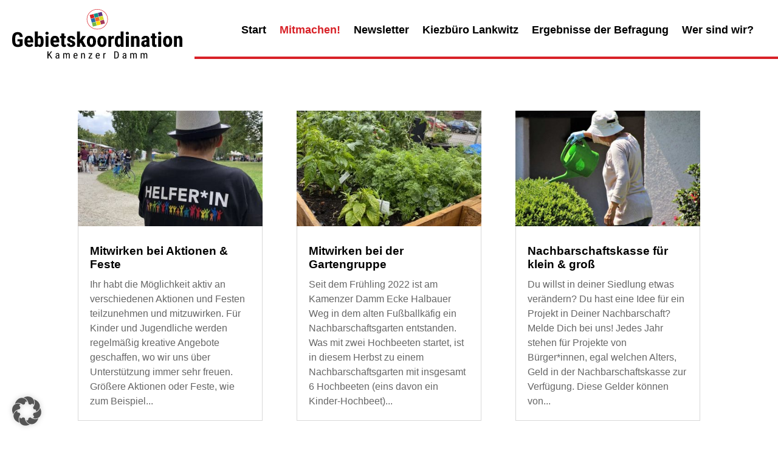

--- FILE ---
content_type: text/css
request_url: https://kamenzer-damm.de/wp-content/themes/webcrow-child-divi/style.css
body_size: 130
content:
/*
Theme Name:     webcrow-child-divi
Description:    
Author:         Mario Hillen WEBCROW e.K.
Template:       Divi

(optional values you can add: Theme URI, Author URI, Version, License, License URI, Tags, Text Domain)
*/


--- FILE ---
content_type: image/svg+xml
request_url: https://kamenzer-damm.de/wp-content/uploads/2020/12/logo-gebietskoordination-kamenzer-damm.svg
body_size: 34250
content:
<?xml version="1.0" encoding="UTF-8" standalone="no"?>
<!DOCTYPE svg PUBLIC "-//W3C//DTD SVG 1.1//EN" "http://www.w3.org/Graphics/SVG/1.1/DTD/svg11.dtd">
<svg width="100%" height="100%" viewBox="0 0 432 127" version="1.1" xmlns="http://www.w3.org/2000/svg" xmlns:xlink="http://www.w3.org/1999/xlink" xml:space="preserve" xmlns:serif="http://www.serif.com/" style="fill-rule:evenodd;clip-rule:evenodd;stroke-linejoin:round;stroke-miterlimit:2;">
    <g transform="matrix(1.89097,0,0,0.310591,-759.003,22.5254)">
        <g transform="matrix(28.5139,0,0,167.763,400.112,237.543)">
            <path d="M0.541,-0.081C0.533,-0.072 0.523,-0.063 0.51,-0.053C0.498,-0.042 0.482,-0.032 0.463,-0.023C0.444,-0.014 0.421,-0.006 0.396,0C0.37,0.007 0.34,0.01 0.307,0.01C0.267,0.01 0.231,0.004 0.199,-0.009C0.167,-0.021 0.14,-0.04 0.117,-0.065C0.094,-0.09 0.077,-0.122 0.065,-0.16C0.052,-0.198 0.046,-0.243 0.046,-0.295L0.046,-0.415C0.046,-0.467 0.052,-0.512 0.064,-0.55C0.076,-0.588 0.092,-0.62 0.114,-0.646C0.136,-0.671 0.162,-0.69 0.193,-0.702C0.224,-0.715 0.259,-0.721 0.298,-0.721C0.338,-0.721 0.373,-0.716 0.402,-0.706C0.432,-0.695 0.456,-0.68 0.476,-0.66C0.495,-0.64 0.51,-0.616 0.521,-0.586C0.531,-0.557 0.538,-0.523 0.541,-0.484L0.401,-0.484C0.399,-0.507 0.396,-0.526 0.391,-0.541C0.387,-0.556 0.381,-0.567 0.373,-0.576C0.365,-0.585 0.355,-0.592 0.344,-0.596C0.332,-0.6 0.318,-0.602 0.302,-0.602C0.283,-0.602 0.267,-0.598 0.253,-0.592C0.239,-0.585 0.227,-0.574 0.218,-0.559C0.209,-0.545 0.202,-0.525 0.197,-0.502C0.193,-0.478 0.19,-0.45 0.19,-0.416L0.19,-0.295C0.19,-0.261 0.193,-0.232 0.198,-0.209C0.203,-0.186 0.211,-0.166 0.221,-0.152C0.231,-0.137 0.244,-0.126 0.26,-0.119C0.275,-0.113 0.294,-0.109 0.315,-0.109C0.328,-0.109 0.338,-0.11 0.347,-0.112C0.356,-0.114 0.364,-0.117 0.37,-0.119C0.377,-0.122 0.382,-0.125 0.386,-0.128C0.39,-0.131 0.394,-0.133 0.396,-0.135L0.396,-0.266L0.296,-0.266L0.296,-0.374L0.541,-0.374L0.541,-0.081Z" style="fill-rule:nonzero;"/>
        </g>
        <g transform="matrix(28.5139,0,0,167.763,416.791,237.543)">
            <path d="M0.264,0.01C0.228,0.01 0.195,0.004 0.167,-0.007C0.139,-0.018 0.116,-0.034 0.097,-0.055C0.077,-0.076 0.063,-0.101 0.053,-0.131C0.043,-0.161 0.038,-0.195 0.038,-0.234L0.038,-0.277C0.038,-0.32 0.043,-0.358 0.052,-0.39C0.062,-0.423 0.076,-0.45 0.094,-0.472C0.112,-0.494 0.134,-0.51 0.16,-0.521C0.187,-0.533 0.216,-0.538 0.25,-0.538C0.317,-0.538 0.367,-0.516 0.4,-0.473C0.434,-0.43 0.451,-0.366 0.451,-0.281L0.451,-0.218L0.176,-0.218C0.177,-0.197 0.18,-0.179 0.184,-0.165C0.189,-0.15 0.195,-0.139 0.204,-0.13C0.212,-0.121 0.222,-0.115 0.233,-0.111C0.245,-0.107 0.258,-0.105 0.272,-0.105C0.297,-0.105 0.319,-0.109 0.338,-0.117C0.357,-0.126 0.374,-0.137 0.388,-0.152L0.442,-0.069C0.436,-0.059 0.427,-0.05 0.416,-0.041C0.404,-0.031 0.391,-0.023 0.376,-0.016C0.361,-0.008 0.345,-0.002 0.326,0.003C0.307,0.007 0.286,0.01 0.264,0.01ZM0.249,-0.423C0.224,-0.423 0.207,-0.415 0.196,-0.397C0.185,-0.38 0.179,-0.353 0.177,-0.314L0.315,-0.314L0.315,-0.327C0.314,-0.359 0.309,-0.383 0.299,-0.399C0.29,-0.415 0.273,-0.423 0.249,-0.423Z" style="fill-rule:nonzero;"/>
        </g>
        <g transform="matrix(28.5139,0,0,167.763,430.436,237.543)">
            <path d="M0.462,-0.247C0.462,-0.161 0.449,-0.097 0.421,-0.054C0.394,-0.012 0.351,0.01 0.292,0.01C0.268,0.01 0.247,0.004 0.229,-0.007C0.211,-0.017 0.195,-0.033 0.182,-0.052L0.178,-0L0.05,-0L0.05,-0.75L0.188,-0.75L0.188,-0.485C0.201,-0.502 0.215,-0.515 0.232,-0.524C0.249,-0.533 0.269,-0.538 0.292,-0.538C0.351,-0.538 0.394,-0.516 0.421,-0.473C0.449,-0.429 0.462,-0.366 0.462,-0.282L0.462,-0.247ZM0.324,-0.282C0.324,-0.306 0.323,-0.326 0.322,-0.344C0.32,-0.361 0.316,-0.376 0.311,-0.388C0.306,-0.399 0.299,-0.408 0.289,-0.414C0.28,-0.42 0.267,-0.422 0.252,-0.422C0.236,-0.422 0.223,-0.419 0.213,-0.412C0.203,-0.405 0.195,-0.395 0.188,-0.383L0.188,-0.142C0.194,-0.13 0.202,-0.121 0.213,-0.115C0.223,-0.108 0.237,-0.105 0.253,-0.105C0.268,-0.105 0.28,-0.108 0.29,-0.113C0.299,-0.118 0.306,-0.126 0.311,-0.138C0.316,-0.149 0.32,-0.164 0.322,-0.182C0.323,-0.2 0.324,-0.221 0.324,-0.247L0.324,-0.282Z" style="fill-rule:nonzero;"/>
        </g>
        <g transform="matrix(28.5139,0,0,167.763,444.553,237.543)">
            <path d="M0.195,-0L0.057,-0L0.057,-0.528L0.195,-0.528L0.195,-0ZM0.05,-0.665C0.05,-0.676 0.052,-0.686 0.056,-0.695C0.059,-0.704 0.064,-0.711 0.071,-0.718C0.077,-0.724 0.085,-0.729 0.094,-0.733C0.104,-0.736 0.114,-0.738 0.125,-0.738C0.137,-0.738 0.147,-0.736 0.156,-0.733C0.166,-0.729 0.174,-0.724 0.18,-0.718C0.187,-0.711 0.192,-0.704 0.195,-0.695C0.199,-0.686 0.201,-0.676 0.201,-0.665C0.201,-0.654 0.199,-0.644 0.195,-0.635C0.192,-0.627 0.187,-0.619 0.18,-0.612C0.174,-0.605 0.166,-0.6 0.156,-0.597C0.147,-0.593 0.137,-0.591 0.125,-0.591C0.114,-0.591 0.104,-0.593 0.094,-0.597C0.085,-0.6 0.077,-0.605 0.071,-0.612C0.064,-0.619 0.059,-0.627 0.056,-0.635C0.052,-0.644 0.05,-0.654 0.05,-0.665Z" style="fill-rule:nonzero;"/>
        </g>
        <g transform="matrix(28.5139,0,0,167.763,451.738,237.543)">
            <path d="M0.264,0.01C0.228,0.01 0.195,0.004 0.167,-0.007C0.139,-0.018 0.116,-0.034 0.097,-0.055C0.077,-0.076 0.063,-0.101 0.053,-0.131C0.043,-0.161 0.038,-0.195 0.038,-0.234L0.038,-0.277C0.038,-0.32 0.043,-0.358 0.052,-0.39C0.062,-0.423 0.076,-0.45 0.094,-0.472C0.112,-0.494 0.134,-0.51 0.16,-0.521C0.187,-0.533 0.216,-0.538 0.25,-0.538C0.317,-0.538 0.367,-0.516 0.4,-0.473C0.434,-0.43 0.451,-0.366 0.451,-0.281L0.451,-0.218L0.176,-0.218C0.177,-0.197 0.18,-0.179 0.184,-0.165C0.189,-0.15 0.195,-0.139 0.204,-0.13C0.212,-0.121 0.222,-0.115 0.233,-0.111C0.245,-0.107 0.258,-0.105 0.272,-0.105C0.297,-0.105 0.319,-0.109 0.338,-0.117C0.357,-0.126 0.374,-0.137 0.388,-0.152L0.442,-0.069C0.436,-0.059 0.427,-0.05 0.416,-0.041C0.404,-0.031 0.391,-0.023 0.376,-0.016C0.361,-0.008 0.345,-0.002 0.326,0.003C0.307,0.007 0.286,0.01 0.264,0.01ZM0.249,-0.423C0.224,-0.423 0.207,-0.415 0.196,-0.397C0.185,-0.38 0.179,-0.353 0.177,-0.314L0.315,-0.314L0.315,-0.327C0.314,-0.359 0.309,-0.383 0.299,-0.399C0.29,-0.415 0.273,-0.423 0.249,-0.423Z" style="fill-rule:nonzero;"/>
        </g>
        <g transform="matrix(28.5139,0,0,167.763,465.382,237.543)">
            <path d="M0.211,-0.658L0.211,-0.528L0.282,-0.528L0.282,-0.424L0.211,-0.424L0.211,-0.162C0.211,-0.151 0.212,-0.142 0.213,-0.135C0.215,-0.128 0.217,-0.122 0.22,-0.118C0.224,-0.114 0.228,-0.111 0.233,-0.11C0.239,-0.108 0.245,-0.107 0.252,-0.107C0.259,-0.107 0.266,-0.108 0.271,-0.108C0.277,-0.109 0.282,-0.11 0.285,-0.111L0.284,-0.003C0.274,0 0.263,0.004 0.25,0.006C0.238,0.009 0.224,0.01 0.208,0.01C0.188,0.01 0.169,0.007 0.152,0.001C0.136,-0.004 0.122,-0.014 0.11,-0.026C0.098,-0.039 0.089,-0.055 0.082,-0.075C0.076,-0.095 0.073,-0.118 0.073,-0.146L0.073,-0.424L0.012,-0.424L0.012,-0.528L0.073,-0.528L0.073,-0.658L0.211,-0.658Z" style="fill-rule:nonzero;"/>
        </g>
        <g transform="matrix(28.5139,0,0,167.763,474.139,237.543)">
            <path d="M0.284,-0.142C0.284,-0.148 0.282,-0.155 0.279,-0.16C0.276,-0.166 0.27,-0.172 0.263,-0.177C0.256,-0.183 0.246,-0.189 0.234,-0.195C0.223,-0.201 0.209,-0.207 0.192,-0.214C0.168,-0.224 0.147,-0.234 0.128,-0.244C0.11,-0.255 0.094,-0.266 0.082,-0.279C0.069,-0.292 0.059,-0.306 0.053,-0.323C0.046,-0.339 0.043,-0.357 0.043,-0.378C0.043,-0.401 0.047,-0.421 0.055,-0.441C0.064,-0.46 0.076,-0.477 0.091,-0.491C0.107,-0.506 0.126,-0.517 0.149,-0.526C0.171,-0.534 0.197,-0.538 0.226,-0.538C0.255,-0.538 0.282,-0.534 0.305,-0.526C0.329,-0.518 0.349,-0.507 0.366,-0.492C0.382,-0.478 0.395,-0.461 0.404,-0.44C0.413,-0.42 0.417,-0.397 0.417,-0.373L0.279,-0.373C0.279,-0.393 0.275,-0.409 0.267,-0.42C0.258,-0.431 0.245,-0.437 0.225,-0.437C0.21,-0.437 0.198,-0.432 0.189,-0.423C0.18,-0.414 0.175,-0.402 0.175,-0.385C0.175,-0.378 0.176,-0.372 0.179,-0.367C0.183,-0.362 0.188,-0.356 0.195,-0.351C0.202,-0.346 0.211,-0.34 0.222,-0.335C0.234,-0.329 0.248,-0.323 0.264,-0.316C0.291,-0.306 0.313,-0.296 0.333,-0.285C0.352,-0.274 0.368,-0.262 0.381,-0.249C0.394,-0.236 0.403,-0.221 0.409,-0.205C0.415,-0.188 0.418,-0.169 0.418,-0.147C0.418,-0.124 0.414,-0.102 0.405,-0.083C0.396,-0.064 0.383,-0.047 0.366,-0.034C0.349,-0.02 0.329,-0.009 0.305,-0.002C0.281,0.006 0.255,0.01 0.226,0.01C0.193,0.01 0.165,0.005 0.14,-0.005C0.116,-0.015 0.095,-0.028 0.079,-0.045C0.062,-0.061 0.049,-0.08 0.041,-0.1C0.033,-0.121 0.028,-0.142 0.028,-0.164L0.16,-0.164C0.16,-0.149 0.162,-0.137 0.166,-0.128C0.169,-0.119 0.174,-0.111 0.18,-0.106C0.186,-0.1 0.193,-0.097 0.201,-0.094C0.21,-0.092 0.219,-0.091 0.229,-0.091C0.266,-0.091 0.284,-0.108 0.284,-0.142Z" style="fill-rule:nonzero;"/>
        </g>
        <g transform="matrix(28.5139,0,0,167.763,487.088,237.543)">
            <path d="M0.226,-0.204L0.188,-0.162L0.188,-0L0.05,-0L0.05,-0.75L0.188,-0.75L0.188,-0.345L0.206,-0.37L0.301,-0.528L0.466,-0.528L0.313,-0.311L0.48,-0L0.322,-0L0.226,-0.204Z" style="fill-rule:nonzero;"/>
        </g>
        <g transform="matrix(28.5139,0,0,167.763,500.732,237.543)">
            <path d="M0.034,-0.281C0.034,-0.323 0.039,-0.359 0.049,-0.391C0.059,-0.423 0.074,-0.45 0.092,-0.472C0.111,-0.493 0.133,-0.51 0.159,-0.521C0.186,-0.532 0.215,-0.538 0.248,-0.538C0.28,-0.538 0.31,-0.532 0.336,-0.521C0.363,-0.51 0.385,-0.493 0.404,-0.472C0.422,-0.45 0.437,-0.423 0.447,-0.391C0.457,-0.359 0.462,-0.323 0.462,-0.281L0.462,-0.247C0.462,-0.205 0.457,-0.168 0.447,-0.136C0.437,-0.105 0.423,-0.078 0.404,-0.056C0.386,-0.034 0.363,-0.018 0.337,-0.007C0.311,0.004 0.281,0.01 0.249,0.01C0.216,0.01 0.186,0.004 0.16,-0.007C0.133,-0.018 0.111,-0.034 0.092,-0.056C0.074,-0.078 0.059,-0.105 0.049,-0.136C0.039,-0.168 0.034,-0.205 0.034,-0.247L0.034,-0.281ZM0.173,-0.247C0.173,-0.197 0.18,-0.162 0.193,-0.139C0.206,-0.116 0.225,-0.105 0.249,-0.105C0.274,-0.105 0.292,-0.116 0.305,-0.139C0.318,-0.162 0.324,-0.197 0.324,-0.247L0.324,-0.281C0.324,-0.329 0.318,-0.365 0.304,-0.388C0.291,-0.412 0.272,-0.423 0.248,-0.423C0.224,-0.423 0.206,-0.412 0.193,-0.388C0.179,-0.365 0.173,-0.329 0.173,-0.281L0.173,-0.247Z" style="fill-rule:nonzero;"/>
        </g>
        <g transform="matrix(28.5139,0,0,167.763,514.919,237.543)">
            <path d="M0.034,-0.281C0.034,-0.323 0.039,-0.359 0.049,-0.391C0.059,-0.423 0.074,-0.45 0.092,-0.472C0.111,-0.493 0.133,-0.51 0.159,-0.521C0.186,-0.532 0.215,-0.538 0.248,-0.538C0.28,-0.538 0.31,-0.532 0.336,-0.521C0.363,-0.51 0.385,-0.493 0.404,-0.472C0.422,-0.45 0.437,-0.423 0.447,-0.391C0.457,-0.359 0.462,-0.323 0.462,-0.281L0.462,-0.247C0.462,-0.205 0.457,-0.168 0.447,-0.136C0.437,-0.105 0.423,-0.078 0.404,-0.056C0.386,-0.034 0.363,-0.018 0.337,-0.007C0.311,0.004 0.281,0.01 0.249,0.01C0.216,0.01 0.186,0.004 0.16,-0.007C0.133,-0.018 0.111,-0.034 0.092,-0.056C0.074,-0.078 0.059,-0.105 0.049,-0.136C0.039,-0.168 0.034,-0.205 0.034,-0.247L0.034,-0.281ZM0.173,-0.247C0.173,-0.197 0.18,-0.162 0.193,-0.139C0.206,-0.116 0.225,-0.105 0.249,-0.105C0.274,-0.105 0.292,-0.116 0.305,-0.139C0.318,-0.162 0.324,-0.197 0.324,-0.247L0.324,-0.281C0.324,-0.329 0.318,-0.365 0.304,-0.388C0.291,-0.412 0.272,-0.423 0.248,-0.423C0.224,-0.423 0.206,-0.412 0.193,-0.388C0.179,-0.365 0.173,-0.329 0.173,-0.281L0.173,-0.247Z" style="fill-rule:nonzero;"/>
        </g>
        <g transform="matrix(28.5139,0,0,167.763,529.107,237.543)">
            <path d="M0.311,-0.395C0.305,-0.396 0.297,-0.396 0.288,-0.397C0.279,-0.398 0.272,-0.399 0.265,-0.399C0.245,-0.399 0.229,-0.395 0.217,-0.386C0.204,-0.378 0.195,-0.365 0.188,-0.349L0.188,-0L0.05,-0L0.05,-0.528L0.18,-0.528L0.184,-0.471C0.194,-0.492 0.207,-0.509 0.222,-0.521C0.238,-0.532 0.255,-0.538 0.274,-0.538C0.281,-0.538 0.287,-0.538 0.295,-0.536C0.302,-0.535 0.308,-0.534 0.313,-0.532L0.311,-0.395Z" style="fill-rule:nonzero;"/>
        </g>
        <g transform="matrix(28.5139,0,0,167.763,538.296,237.543)">
            <path d="M0.032,-0.28C0.032,-0.367 0.046,-0.431 0.076,-0.474C0.105,-0.517 0.148,-0.538 0.204,-0.538C0.225,-0.538 0.244,-0.533 0.261,-0.524C0.278,-0.515 0.292,-0.502 0.305,-0.485L0.305,-0.75L0.444,-0.75L0.444,-0L0.319,-0L0.313,-0.054C0.299,-0.034 0.283,-0.018 0.265,-0.007C0.247,0.004 0.227,0.01 0.203,0.01C0.147,0.01 0.105,-0.012 0.075,-0.055C0.046,-0.098 0.032,-0.162 0.032,-0.246L0.032,-0.28ZM0.17,-0.246C0.17,-0.221 0.172,-0.2 0.174,-0.183C0.176,-0.165 0.18,-0.15 0.186,-0.139C0.191,-0.127 0.199,-0.119 0.208,-0.114C0.218,-0.108 0.229,-0.105 0.243,-0.105C0.258,-0.105 0.27,-0.109 0.28,-0.115C0.29,-0.122 0.299,-0.131 0.305,-0.142L0.305,-0.383C0.299,-0.396 0.29,-0.405 0.28,-0.412C0.27,-0.419 0.258,-0.422 0.244,-0.422C0.23,-0.422 0.219,-0.42 0.209,-0.414C0.2,-0.409 0.192,-0.4 0.187,-0.389C0.181,-0.377 0.177,-0.363 0.174,-0.344C0.172,-0.326 0.17,-0.305 0.17,-0.28L0.17,-0.246Z" style="fill-rule:nonzero;"/>
        </g>
        <g transform="matrix(28.5139,0,0,167.763,552.427,237.543)">
            <path d="M0.195,-0L0.057,-0L0.057,-0.528L0.195,-0.528L0.195,-0ZM0.05,-0.665C0.05,-0.676 0.052,-0.686 0.056,-0.695C0.059,-0.704 0.064,-0.711 0.071,-0.718C0.077,-0.724 0.085,-0.729 0.094,-0.733C0.104,-0.736 0.114,-0.738 0.125,-0.738C0.137,-0.738 0.147,-0.736 0.156,-0.733C0.166,-0.729 0.174,-0.724 0.18,-0.718C0.187,-0.711 0.192,-0.704 0.195,-0.695C0.199,-0.686 0.201,-0.676 0.201,-0.665C0.201,-0.654 0.199,-0.644 0.195,-0.635C0.192,-0.627 0.187,-0.619 0.18,-0.612C0.174,-0.605 0.166,-0.6 0.156,-0.597C0.147,-0.593 0.137,-0.591 0.125,-0.591C0.114,-0.591 0.104,-0.593 0.094,-0.597C0.085,-0.6 0.077,-0.605 0.071,-0.612C0.064,-0.619 0.059,-0.627 0.056,-0.635C0.052,-0.644 0.05,-0.654 0.05,-0.665Z" style="fill-rule:nonzero;"/>
        </g>
        <g transform="matrix(28.5139,0,0,167.763,559.611,237.543)">
            <path d="M0.177,-0.528L0.181,-0.476C0.196,-0.496 0.214,-0.512 0.234,-0.522C0.255,-0.533 0.278,-0.538 0.303,-0.538C0.324,-0.538 0.343,-0.535 0.36,-0.528C0.377,-0.521 0.392,-0.509 0.404,-0.493C0.417,-0.477 0.426,-0.456 0.433,-0.431C0.44,-0.405 0.443,-0.373 0.443,-0.336L0.443,-0L0.305,-0L0.305,-0.336C0.305,-0.353 0.303,-0.367 0.301,-0.378C0.298,-0.389 0.294,-0.398 0.289,-0.405C0.284,-0.411 0.278,-0.416 0.271,-0.418C0.263,-0.421 0.254,-0.422 0.244,-0.422C0.231,-0.422 0.22,-0.419 0.21,-0.412C0.2,-0.405 0.192,-0.396 0.186,-0.384L0.186,-0L0.047,-0L0.047,-0.528L0.177,-0.528Z" style="fill-rule:nonzero;"/>
        </g>
        <g transform="matrix(28.5139,0,0,167.763,573.646,237.543)">
            <path d="M0.301,-0C0.299,-0.006 0.296,-0.012 0.295,-0.019C0.293,-0.026 0.291,-0.033 0.29,-0.041C0.279,-0.027 0.266,-0.015 0.249,-0.005C0.233,0.005 0.213,0.01 0.189,0.01C0.167,0.01 0.147,0.006 0.129,-0.001C0.11,-0.009 0.094,-0.02 0.08,-0.033C0.066,-0.047 0.055,-0.063 0.047,-0.083C0.039,-0.102 0.035,-0.124 0.035,-0.148C0.035,-0.175 0.039,-0.199 0.048,-0.22C0.057,-0.242 0.07,-0.26 0.087,-0.276C0.105,-0.291 0.126,-0.302 0.153,-0.311C0.179,-0.319 0.21,-0.323 0.245,-0.323L0.283,-0.323L0.283,-0.365C0.283,-0.389 0.279,-0.406 0.271,-0.416C0.262,-0.425 0.25,-0.43 0.235,-0.43C0.217,-0.43 0.204,-0.425 0.196,-0.414C0.187,-0.404 0.183,-0.389 0.183,-0.37L0.045,-0.37C0.045,-0.393 0.049,-0.414 0.058,-0.435C0.067,-0.455 0.08,-0.473 0.097,-0.488C0.114,-0.504 0.134,-0.516 0.158,-0.525C0.182,-0.534 0.209,-0.538 0.239,-0.538C0.265,-0.538 0.289,-0.535 0.312,-0.528C0.334,-0.521 0.353,-0.511 0.369,-0.497C0.385,-0.483 0.398,-0.465 0.407,-0.443C0.416,-0.421 0.421,-0.394 0.421,-0.363L0.421,-0.129C0.421,-0.114 0.421,-0.1 0.422,-0.088C0.423,-0.076 0.424,-0.066 0.426,-0.056C0.427,-0.046 0.429,-0.038 0.432,-0.03C0.434,-0.022 0.437,-0.015 0.44,-0.008L0.44,-0L0.301,-0ZM0.22,-0.099C0.235,-0.099 0.248,-0.102 0.259,-0.108C0.27,-0.114 0.278,-0.121 0.283,-0.13L0.283,-0.24L0.25,-0.24C0.237,-0.24 0.226,-0.238 0.216,-0.233C0.207,-0.229 0.199,-0.223 0.193,-0.216C0.186,-0.208 0.182,-0.2 0.178,-0.189C0.175,-0.179 0.174,-0.169 0.174,-0.157C0.174,-0.138 0.178,-0.123 0.186,-0.114C0.194,-0.104 0.205,-0.099 0.22,-0.099Z" style="fill-rule:nonzero;"/>
        </g>
        <g transform="matrix(28.5139,0,0,167.763,587.067,237.543)">
            <path d="M0.211,-0.658L0.211,-0.528L0.282,-0.528L0.282,-0.424L0.211,-0.424L0.211,-0.162C0.211,-0.151 0.212,-0.142 0.213,-0.135C0.215,-0.128 0.217,-0.122 0.22,-0.118C0.224,-0.114 0.228,-0.111 0.233,-0.11C0.239,-0.108 0.245,-0.107 0.252,-0.107C0.259,-0.107 0.266,-0.108 0.271,-0.108C0.277,-0.109 0.282,-0.11 0.285,-0.111L0.284,-0.003C0.274,0 0.263,0.004 0.25,0.006C0.238,0.009 0.224,0.01 0.208,0.01C0.188,0.01 0.169,0.007 0.152,0.001C0.136,-0.004 0.122,-0.014 0.11,-0.026C0.098,-0.039 0.089,-0.055 0.082,-0.075C0.076,-0.095 0.073,-0.118 0.073,-0.146L0.073,-0.424L0.012,-0.424L0.012,-0.528L0.073,-0.528L0.073,-0.658L0.211,-0.658Z" style="fill-rule:nonzero;"/>
        </g>
        <g transform="matrix(28.5139,0,0,167.763,595.825,237.543)">
            <path d="M0.195,-0L0.057,-0L0.057,-0.528L0.195,-0.528L0.195,-0ZM0.05,-0.665C0.05,-0.676 0.052,-0.686 0.056,-0.695C0.059,-0.704 0.064,-0.711 0.071,-0.718C0.077,-0.724 0.085,-0.729 0.094,-0.733C0.104,-0.736 0.114,-0.738 0.125,-0.738C0.137,-0.738 0.147,-0.736 0.156,-0.733C0.166,-0.729 0.174,-0.724 0.18,-0.718C0.187,-0.711 0.192,-0.704 0.195,-0.695C0.199,-0.686 0.201,-0.676 0.201,-0.665C0.201,-0.654 0.199,-0.644 0.195,-0.635C0.192,-0.627 0.187,-0.619 0.18,-0.612C0.174,-0.605 0.166,-0.6 0.156,-0.597C0.147,-0.593 0.137,-0.591 0.125,-0.591C0.114,-0.591 0.104,-0.593 0.094,-0.597C0.085,-0.6 0.077,-0.605 0.071,-0.612C0.064,-0.619 0.059,-0.627 0.056,-0.635C0.052,-0.644 0.05,-0.654 0.05,-0.665Z" style="fill-rule:nonzero;"/>
        </g>
        <g transform="matrix(28.5139,0,0,167.763,603.009,237.543)">
            <path d="M0.034,-0.281C0.034,-0.323 0.039,-0.359 0.049,-0.391C0.059,-0.423 0.074,-0.45 0.092,-0.472C0.111,-0.493 0.133,-0.51 0.159,-0.521C0.186,-0.532 0.215,-0.538 0.248,-0.538C0.28,-0.538 0.31,-0.532 0.336,-0.521C0.363,-0.51 0.385,-0.493 0.404,-0.472C0.422,-0.45 0.437,-0.423 0.447,-0.391C0.457,-0.359 0.462,-0.323 0.462,-0.281L0.462,-0.247C0.462,-0.205 0.457,-0.168 0.447,-0.136C0.437,-0.105 0.423,-0.078 0.404,-0.056C0.386,-0.034 0.363,-0.018 0.337,-0.007C0.311,0.004 0.281,0.01 0.249,0.01C0.216,0.01 0.186,0.004 0.16,-0.007C0.133,-0.018 0.111,-0.034 0.092,-0.056C0.074,-0.078 0.059,-0.105 0.049,-0.136C0.039,-0.168 0.034,-0.205 0.034,-0.247L0.034,-0.281ZM0.173,-0.247C0.173,-0.197 0.18,-0.162 0.193,-0.139C0.206,-0.116 0.225,-0.105 0.249,-0.105C0.274,-0.105 0.292,-0.116 0.305,-0.139C0.318,-0.162 0.324,-0.197 0.324,-0.247L0.324,-0.281C0.324,-0.329 0.318,-0.365 0.304,-0.388C0.291,-0.412 0.272,-0.423 0.248,-0.423C0.224,-0.423 0.206,-0.412 0.193,-0.388C0.179,-0.365 0.173,-0.329 0.173,-0.281L0.173,-0.247Z" style="fill-rule:nonzero;"/>
        </g>
        <g transform="matrix(28.5139,0,0,167.763,617.196,237.543)">
            <path d="M0.177,-0.528L0.181,-0.476C0.196,-0.496 0.214,-0.512 0.234,-0.522C0.255,-0.533 0.278,-0.538 0.303,-0.538C0.324,-0.538 0.343,-0.535 0.36,-0.528C0.377,-0.521 0.392,-0.509 0.404,-0.493C0.417,-0.477 0.426,-0.456 0.433,-0.431C0.44,-0.405 0.443,-0.373 0.443,-0.336L0.443,-0L0.305,-0L0.305,-0.336C0.305,-0.353 0.303,-0.367 0.301,-0.378C0.298,-0.389 0.294,-0.398 0.289,-0.405C0.284,-0.411 0.278,-0.416 0.271,-0.418C0.263,-0.421 0.254,-0.422 0.244,-0.422C0.231,-0.422 0.22,-0.419 0.21,-0.412C0.2,-0.405 0.192,-0.396 0.186,-0.384L0.186,-0L0.047,-0L0.047,-0.528L0.177,-0.528Z" style="fill-rule:nonzero;"/>
        </g>
    </g>
    <g transform="matrix(1.89097,0,0,0.382906,-759.003,64.1007)">
        <g transform="matrix(14.0802,0,0,67.1959,447.693,162.118)">
            <path d="M0.236,-0.328L0.166,-0.243L0.166,-0L0.077,-0L0.077,-0.711L0.166,-0.711L0.166,-0.368L0.225,-0.445L0.416,-0.711L0.523,-0.711L0.292,-0.398L0.542,-0L0.435,-0L0.236,-0.328Z" style="fill-rule:nonzero;"/>
        </g>
        <g transform="matrix(14.0802,0,0,67.1959,458.816,162.118)">
            <path d="M0.336,-0C0.333,-0.007 0.331,-0.015 0.329,-0.025C0.328,-0.035 0.326,-0.046 0.325,-0.058C0.319,-0.049 0.312,-0.04 0.304,-0.032C0.296,-0.024 0.287,-0.016 0.277,-0.01C0.267,-0.004 0.256,0.001 0.245,0.004C0.233,0.008 0.221,0.01 0.208,0.01C0.185,0.01 0.164,0.007 0.145,-0C0.127,-0.007 0.111,-0.016 0.097,-0.029C0.084,-0.042 0.074,-0.058 0.066,-0.077C0.059,-0.096 0.056,-0.119 0.056,-0.144C0.056,-0.169 0.06,-0.193 0.069,-0.214C0.078,-0.236 0.091,-0.254 0.108,-0.27C0.125,-0.286 0.147,-0.298 0.173,-0.307C0.199,-0.316 0.229,-0.32 0.264,-0.32L0.324,-0.32L0.324,-0.376C0.324,-0.408 0.317,-0.431 0.303,-0.444C0.289,-0.457 0.267,-0.464 0.239,-0.464C0.225,-0.464 0.212,-0.462 0.201,-0.457C0.191,-0.453 0.181,-0.447 0.174,-0.439C0.166,-0.432 0.161,-0.423 0.157,-0.413C0.153,-0.403 0.151,-0.393 0.151,-0.382L0.064,-0.382C0.064,-0.401 0.069,-0.42 0.077,-0.438C0.085,-0.457 0.097,-0.474 0.113,-0.489C0.128,-0.503 0.147,-0.515 0.169,-0.524C0.191,-0.534 0.216,-0.538 0.243,-0.538C0.268,-0.538 0.29,-0.535 0.31,-0.529C0.331,-0.523 0.348,-0.514 0.363,-0.501C0.378,-0.488 0.389,-0.471 0.397,-0.451C0.406,-0.43 0.41,-0.405 0.41,-0.375L0.41,-0.115C0.41,-0.106 0.41,-0.097 0.411,-0.087C0.411,-0.078 0.412,-0.068 0.414,-0.059C0.415,-0.049 0.417,-0.04 0.419,-0.031C0.421,-0.023 0.424,-0.015 0.426,-0.008L0.426,-0L0.336,-0ZM0.221,-0.069C0.233,-0.069 0.245,-0.071 0.255,-0.074C0.266,-0.078 0.276,-0.082 0.285,-0.088C0.293,-0.094 0.301,-0.1 0.308,-0.108C0.315,-0.115 0.32,-0.123 0.324,-0.13L0.324,-0.256L0.278,-0.256C0.257,-0.256 0.239,-0.254 0.222,-0.25C0.205,-0.245 0.191,-0.238 0.179,-0.23C0.167,-0.221 0.158,-0.21 0.152,-0.198C0.145,-0.185 0.142,-0.171 0.142,-0.154C0.142,-0.138 0.144,-0.125 0.147,-0.114C0.15,-0.103 0.155,-0.094 0.162,-0.088C0.168,-0.081 0.176,-0.076 0.186,-0.073C0.196,-0.07 0.208,-0.069 0.221,-0.069Z" style="fill-rule:nonzero;"/>
        </g>
        <g transform="matrix(14.0802,0,0,67.1959,469.01,162.118)">
            <path d="M0.146,-0.528L0.148,-0.479C0.163,-0.498 0.181,-0.512 0.202,-0.523C0.223,-0.533 0.248,-0.538 0.275,-0.538C0.302,-0.538 0.326,-0.532 0.348,-0.52C0.37,-0.508 0.387,-0.488 0.399,-0.461C0.414,-0.485 0.433,-0.503 0.456,-0.517C0.479,-0.531 0.506,-0.538 0.538,-0.538C0.561,-0.538 0.583,-0.534 0.601,-0.527C0.62,-0.52 0.635,-0.508 0.648,-0.493C0.661,-0.477 0.67,-0.457 0.677,-0.433C0.684,-0.409 0.687,-0.38 0.687,-0.347L0.687,-0L0.601,-0L0.601,-0.348C0.601,-0.37 0.599,-0.388 0.595,-0.403C0.59,-0.417 0.584,-0.429 0.577,-0.438C0.569,-0.447 0.559,-0.453 0.548,-0.456C0.537,-0.46 0.525,-0.461 0.511,-0.461C0.498,-0.461 0.485,-0.459 0.475,-0.453C0.464,-0.448 0.455,-0.44 0.447,-0.43C0.439,-0.42 0.433,-0.409 0.428,-0.396C0.424,-0.383 0.421,-0.369 0.419,-0.354L0.419,-0L0.333,-0L0.333,-0.347C0.333,-0.368 0.33,-0.385 0.326,-0.4C0.322,-0.414 0.316,-0.426 0.309,-0.435C0.301,-0.444 0.291,-0.451 0.28,-0.455C0.269,-0.459 0.257,-0.461 0.243,-0.461C0.219,-0.461 0.2,-0.455 0.185,-0.444C0.17,-0.432 0.159,-0.416 0.151,-0.396L0.151,-0L0.065,-0L0.065,-0.528L0.146,-0.528Z" style="fill-rule:nonzero;"/>
        </g>
        <g transform="matrix(14.0802,0,0,67.1959,483.054,162.118)">
            <path d="M0.253,0.01C0.222,0.01 0.193,0.005 0.168,-0.004C0.143,-0.014 0.121,-0.028 0.103,-0.048C0.086,-0.067 0.072,-0.091 0.063,-0.121C0.053,-0.151 0.048,-0.186 0.048,-0.226L0.048,-0.286C0.048,-0.332 0.054,-0.372 0.065,-0.404C0.076,-0.436 0.091,-0.462 0.109,-0.482C0.127,-0.502 0.147,-0.516 0.171,-0.525C0.194,-0.534 0.219,-0.538 0.244,-0.538C0.277,-0.538 0.305,-0.533 0.329,-0.522C0.352,-0.511 0.371,-0.495 0.386,-0.474C0.401,-0.452 0.412,-0.426 0.419,-0.396C0.426,-0.365 0.429,-0.329 0.429,-0.289L0.429,-0.238L0.134,-0.238L0.134,-0.226C0.134,-0.169 0.145,-0.128 0.166,-0.103C0.188,-0.077 0.218,-0.064 0.258,-0.064C0.273,-0.064 0.286,-0.065 0.298,-0.068C0.31,-0.071 0.32,-0.075 0.33,-0.081C0.34,-0.086 0.349,-0.093 0.357,-0.1C0.365,-0.107 0.373,-0.115 0.38,-0.124L0.425,-0.069C0.418,-0.059 0.409,-0.049 0.399,-0.04C0.389,-0.031 0.377,-0.022 0.363,-0.015C0.349,-0.008 0.333,-0.002 0.315,0.003C0.297,0.007 0.276,0.01 0.253,0.01ZM0.244,-0.464C0.229,-0.464 0.215,-0.462 0.202,-0.457C0.189,-0.452 0.178,-0.444 0.169,-0.433C0.159,-0.421 0.151,-0.406 0.146,-0.386C0.14,-0.367 0.136,-0.342 0.135,-0.313L0.343,-0.313L0.343,-0.324C0.342,-0.345 0.34,-0.364 0.336,-0.381C0.333,-0.398 0.327,-0.412 0.32,-0.425C0.313,-0.437 0.303,-0.447 0.291,-0.454C0.278,-0.46 0.263,-0.464 0.244,-0.464Z" style="fill-rule:nonzero;"/>
        </g>
        <g transform="matrix(14.0802,0,0,67.1959,493.097,162.118)">
            <path d="M0.146,-0.528L0.148,-0.471C0.164,-0.492 0.183,-0.509 0.205,-0.521C0.226,-0.532 0.25,-0.538 0.277,-0.538C0.298,-0.538 0.318,-0.535 0.335,-0.528C0.353,-0.521 0.368,-0.509 0.38,-0.494C0.393,-0.478 0.402,-0.459 0.409,-0.434C0.416,-0.41 0.419,-0.381 0.419,-0.346L0.419,-0L0.333,-0L0.333,-0.347C0.333,-0.389 0.326,-0.418 0.312,-0.435C0.298,-0.453 0.278,-0.461 0.25,-0.461C0.229,-0.461 0.209,-0.454 0.192,-0.44C0.175,-0.426 0.161,-0.407 0.151,-0.384L0.151,-0L0.064,-0L0.064,-0.528L0.146,-0.528Z" style="fill-rule:nonzero;"/>
        </g>
        <g transform="matrix(14.0802,0,0,67.1959,503.359,162.118)">
            <path d="M0.145,-0.074L0.399,-0.074L0.399,-0L0.046,-0L0.046,-0.066L0.288,-0.454L0.048,-0.454L0.048,-0.528L0.39,-0.528L0.39,-0.464L0.145,-0.074Z" style="fill-rule:nonzero;"/>
        </g>
        <g transform="matrix(14.0802,0,0,67.1959,512.88,162.118)">
            <path d="M0.253,0.01C0.222,0.01 0.193,0.005 0.168,-0.004C0.143,-0.014 0.121,-0.028 0.103,-0.048C0.086,-0.067 0.072,-0.091 0.063,-0.121C0.053,-0.151 0.048,-0.186 0.048,-0.226L0.048,-0.286C0.048,-0.332 0.054,-0.372 0.065,-0.404C0.076,-0.436 0.091,-0.462 0.109,-0.482C0.127,-0.502 0.147,-0.516 0.171,-0.525C0.194,-0.534 0.219,-0.538 0.244,-0.538C0.277,-0.538 0.305,-0.533 0.329,-0.522C0.352,-0.511 0.371,-0.495 0.386,-0.474C0.401,-0.452 0.412,-0.426 0.419,-0.396C0.426,-0.365 0.429,-0.329 0.429,-0.289L0.429,-0.238L0.134,-0.238L0.134,-0.226C0.134,-0.169 0.145,-0.128 0.166,-0.103C0.188,-0.077 0.218,-0.064 0.258,-0.064C0.273,-0.064 0.286,-0.065 0.298,-0.068C0.31,-0.071 0.32,-0.075 0.33,-0.081C0.34,-0.086 0.349,-0.093 0.357,-0.1C0.365,-0.107 0.373,-0.115 0.38,-0.124L0.425,-0.069C0.418,-0.059 0.409,-0.049 0.399,-0.04C0.389,-0.031 0.377,-0.022 0.363,-0.015C0.349,-0.008 0.333,-0.002 0.315,0.003C0.297,0.007 0.276,0.01 0.253,0.01ZM0.244,-0.464C0.229,-0.464 0.215,-0.462 0.202,-0.457C0.189,-0.452 0.178,-0.444 0.169,-0.433C0.159,-0.421 0.151,-0.406 0.146,-0.386C0.14,-0.367 0.136,-0.342 0.135,-0.313L0.343,-0.313L0.343,-0.324C0.342,-0.345 0.34,-0.364 0.336,-0.381C0.333,-0.398 0.327,-0.412 0.32,-0.425C0.313,-0.437 0.303,-0.447 0.291,-0.454C0.278,-0.46 0.263,-0.464 0.244,-0.464Z" style="fill-rule:nonzero;"/>
        </g>
        <g transform="matrix(14.0802,0,0,67.1959,522.923,162.118)">
            <path d="M0.283,-0.447C0.276,-0.449 0.27,-0.449 0.264,-0.45C0.258,-0.45 0.251,-0.451 0.244,-0.451C0.22,-0.451 0.201,-0.444 0.186,-0.431C0.171,-0.418 0.159,-0.4 0.151,-0.378L0.151,-0L0.064,-0L0.064,-0.528L0.148,-0.528L0.15,-0.475C0.161,-0.494 0.174,-0.51 0.19,-0.521C0.206,-0.532 0.226,-0.538 0.248,-0.538C0.251,-0.538 0.254,-0.538 0.257,-0.537C0.26,-0.537 0.264,-0.536 0.267,-0.536C0.27,-0.535 0.273,-0.534 0.276,-0.533C0.279,-0.533 0.281,-0.532 0.282,-0.531L0.283,-0.447Z" style="fill-rule:nonzero;"/>
        </g>
        <g transform="matrix(14.0802,0,0,67.1959,537.329,162.118)">
            <path d="M0.077,-0L0.077,-0.711L0.246,-0.711C0.286,-0.711 0.322,-0.705 0.354,-0.692C0.387,-0.68 0.414,-0.661 0.437,-0.636C0.46,-0.611 0.477,-0.58 0.49,-0.543C0.502,-0.506 0.508,-0.464 0.508,-0.415L0.508,-0.295C0.508,-0.246 0.502,-0.204 0.49,-0.167C0.477,-0.13 0.46,-0.099 0.437,-0.075C0.413,-0.05 0.385,-0.031 0.352,-0.019C0.318,-0.006 0.28,-0 0.238,-0L0.077,-0ZM0.166,-0.634L0.166,-0.077L0.238,-0.077C0.301,-0.077 0.347,-0.095 0.376,-0.132C0.405,-0.169 0.42,-0.223 0.42,-0.295L0.42,-0.417C0.42,-0.491 0.406,-0.546 0.377,-0.581C0.348,-0.616 0.304,-0.634 0.246,-0.634L0.166,-0.634Z" style="fill-rule:nonzero;"/>
        </g>
        <g transform="matrix(14.0802,0,0,67.1959,548.816,162.118)">
            <path d="M0.336,-0C0.333,-0.007 0.331,-0.015 0.329,-0.025C0.328,-0.035 0.326,-0.046 0.325,-0.058C0.319,-0.049 0.312,-0.04 0.304,-0.032C0.296,-0.024 0.287,-0.016 0.277,-0.01C0.267,-0.004 0.256,0.001 0.245,0.004C0.233,0.008 0.221,0.01 0.208,0.01C0.185,0.01 0.164,0.007 0.145,-0C0.127,-0.007 0.111,-0.016 0.097,-0.029C0.084,-0.042 0.074,-0.058 0.066,-0.077C0.059,-0.096 0.056,-0.119 0.056,-0.144C0.056,-0.169 0.06,-0.193 0.069,-0.214C0.078,-0.236 0.091,-0.254 0.108,-0.27C0.125,-0.286 0.147,-0.298 0.173,-0.307C0.199,-0.316 0.229,-0.32 0.264,-0.32L0.324,-0.32L0.324,-0.376C0.324,-0.408 0.317,-0.431 0.303,-0.444C0.289,-0.457 0.267,-0.464 0.239,-0.464C0.225,-0.464 0.212,-0.462 0.201,-0.457C0.191,-0.453 0.181,-0.447 0.174,-0.439C0.166,-0.432 0.161,-0.423 0.157,-0.413C0.153,-0.403 0.151,-0.393 0.151,-0.382L0.064,-0.382C0.064,-0.401 0.069,-0.42 0.077,-0.438C0.085,-0.457 0.097,-0.474 0.113,-0.489C0.128,-0.503 0.147,-0.515 0.169,-0.524C0.191,-0.534 0.216,-0.538 0.243,-0.538C0.268,-0.538 0.29,-0.535 0.31,-0.529C0.331,-0.523 0.348,-0.514 0.363,-0.501C0.378,-0.488 0.389,-0.471 0.397,-0.451C0.406,-0.43 0.41,-0.405 0.41,-0.375L0.41,-0.115C0.41,-0.106 0.41,-0.097 0.411,-0.087C0.411,-0.078 0.412,-0.068 0.414,-0.059C0.415,-0.049 0.417,-0.04 0.419,-0.031C0.421,-0.023 0.424,-0.015 0.426,-0.008L0.426,-0L0.336,-0ZM0.221,-0.069C0.233,-0.069 0.245,-0.071 0.255,-0.074C0.266,-0.078 0.276,-0.082 0.285,-0.088C0.293,-0.094 0.301,-0.1 0.308,-0.108C0.315,-0.115 0.32,-0.123 0.324,-0.13L0.324,-0.256L0.278,-0.256C0.257,-0.256 0.239,-0.254 0.222,-0.25C0.205,-0.245 0.191,-0.238 0.179,-0.23C0.167,-0.221 0.158,-0.21 0.152,-0.198C0.145,-0.185 0.142,-0.171 0.142,-0.154C0.142,-0.138 0.144,-0.125 0.147,-0.114C0.15,-0.103 0.155,-0.094 0.162,-0.088C0.168,-0.081 0.176,-0.076 0.186,-0.073C0.196,-0.07 0.208,-0.069 0.221,-0.069Z" style="fill-rule:nonzero;"/>
        </g>
        <g transform="matrix(14.0802,0,0,67.1959,559.01,162.118)">
            <path d="M0.146,-0.528L0.148,-0.479C0.163,-0.498 0.181,-0.512 0.202,-0.523C0.223,-0.533 0.248,-0.538 0.275,-0.538C0.302,-0.538 0.326,-0.532 0.348,-0.52C0.37,-0.508 0.387,-0.488 0.399,-0.461C0.414,-0.485 0.433,-0.503 0.456,-0.517C0.479,-0.531 0.506,-0.538 0.538,-0.538C0.561,-0.538 0.583,-0.534 0.601,-0.527C0.62,-0.52 0.635,-0.508 0.648,-0.493C0.661,-0.477 0.67,-0.457 0.677,-0.433C0.684,-0.409 0.687,-0.38 0.687,-0.347L0.687,-0L0.601,-0L0.601,-0.348C0.601,-0.37 0.599,-0.388 0.595,-0.403C0.59,-0.417 0.584,-0.429 0.577,-0.438C0.569,-0.447 0.559,-0.453 0.548,-0.456C0.537,-0.46 0.525,-0.461 0.511,-0.461C0.498,-0.461 0.485,-0.459 0.475,-0.453C0.464,-0.448 0.455,-0.44 0.447,-0.43C0.439,-0.42 0.433,-0.409 0.428,-0.396C0.424,-0.383 0.421,-0.369 0.419,-0.354L0.419,-0L0.333,-0L0.333,-0.347C0.333,-0.368 0.33,-0.385 0.326,-0.4C0.322,-0.414 0.316,-0.426 0.309,-0.435C0.301,-0.444 0.291,-0.451 0.28,-0.455C0.269,-0.459 0.257,-0.461 0.243,-0.461C0.219,-0.461 0.2,-0.455 0.185,-0.444C0.17,-0.432 0.159,-0.416 0.151,-0.396L0.151,-0L0.065,-0L0.065,-0.528L0.146,-0.528Z" style="fill-rule:nonzero;"/>
        </g>
        <g transform="matrix(14.0802,0,0,67.1959,573.054,162.118)">
            <path d="M0.146,-0.528L0.148,-0.479C0.163,-0.498 0.181,-0.512 0.202,-0.523C0.223,-0.533 0.248,-0.538 0.275,-0.538C0.302,-0.538 0.326,-0.532 0.348,-0.52C0.37,-0.508 0.387,-0.488 0.399,-0.461C0.414,-0.485 0.433,-0.503 0.456,-0.517C0.479,-0.531 0.506,-0.538 0.538,-0.538C0.561,-0.538 0.583,-0.534 0.601,-0.527C0.62,-0.52 0.635,-0.508 0.648,-0.493C0.661,-0.477 0.67,-0.457 0.677,-0.433C0.684,-0.409 0.687,-0.38 0.687,-0.347L0.687,-0L0.601,-0L0.601,-0.348C0.601,-0.37 0.599,-0.388 0.595,-0.403C0.59,-0.417 0.584,-0.429 0.577,-0.438C0.569,-0.447 0.559,-0.453 0.548,-0.456C0.537,-0.46 0.525,-0.461 0.511,-0.461C0.498,-0.461 0.485,-0.459 0.475,-0.453C0.464,-0.448 0.455,-0.44 0.447,-0.43C0.439,-0.42 0.433,-0.409 0.428,-0.396C0.424,-0.383 0.421,-0.369 0.419,-0.354L0.419,-0L0.333,-0L0.333,-0.347C0.333,-0.368 0.33,-0.385 0.326,-0.4C0.322,-0.414 0.316,-0.426 0.309,-0.435C0.301,-0.444 0.291,-0.451 0.28,-0.455C0.269,-0.459 0.257,-0.461 0.243,-0.461C0.219,-0.461 0.2,-0.455 0.185,-0.444C0.17,-0.432 0.159,-0.416 0.151,-0.396L0.151,-0L0.065,-0L0.065,-0.528L0.146,-0.528Z" style="fill-rule:nonzero;"/>
        </g>
    </g>
    <g transform="matrix(0.608606,0,0,0.588139,-359.879,-29.7796)">
        <path d="M946.414,50.634C970.703,50.634 990.424,70.354 990.424,94.644C990.424,118.933 970.703,138.654 946.414,138.654C922.124,138.654 902.404,118.933 902.404,94.644C902.404,70.354 922.124,50.634 946.414,50.634ZM946.414,52.407C969.725,52.407 988.651,71.332 988.651,94.644C988.651,117.955 969.725,136.881 946.414,136.881C923.102,136.881 904.177,117.955 904.177,94.644C904.177,71.332 923.102,52.407 946.414,52.407Z" style="fill:rgb(216,33,39);"/>
    </g>
    <g transform="matrix(0.324846,-0.084115,0.0870422,0.313921,153.312,-39.2834)">
        <g transform="matrix(0.289921,0,0,3.79983,31.2676,-192.572)">
            <rect x="173.246" y="102.002" width="103.476" height="7.895" style="fill:rgb(216,33,39);"/>
        </g>
        <g transform="matrix(0.289921,0,0,3.79983,95.2398,-192.572)">
            <rect x="173.246" y="102.002" width="103.476" height="7.895" style="fill:rgb(96,52,123);"/>
        </g>
        <g transform="matrix(0.289921,0,0,3.79983,63.2537,-192.572)">
            <rect x="173.246" y="102.002" width="103.476" height="7.895" style="fill:rgb(10,145,135);"/>
        </g>
        <g transform="matrix(0.289921,0,0,3.79983,31.2676,-160.572)">
            <rect x="173.246" y="102.002" width="103.476" height="7.895" style="fill:rgb(41,107,166);"/>
        </g>
        <g transform="matrix(0.289921,0,0,3.79983,63.2537,-160.572)">
            <rect x="173.246" y="102.002" width="103.476" height="7.895" style="fill:rgb(237,110,38);"/>
        </g>
        <g transform="matrix(0.289921,0,0,3.79983,95.2398,-160.572)">
            <rect x="173.246" y="102.002" width="103.476" height="7.895" style="fill:rgb(213,218,46);"/>
        </g>
        <g transform="matrix(0.289921,0,0,3.79983,31.2676,-128.572)">
            <rect x="173.246" y="102.002" width="103.476" height="7.895" style="fill:rgb(117,185,71);"/>
        </g>
        <g transform="matrix(0.289921,0,0,3.79983,63.2537,-128.572)">
            <rect x="173.246" y="102.002" width="103.476" height="7.895" style="fill:rgb(255,220,1);"/>
        </g>
        <g transform="matrix(0.289921,0,0,3.79983,95.2398,-128.572)">
            <rect x="173.246" y="102.002" width="103.476" height="7.895" style="fill:rgb(164,58,90);"/>
        </g>
    </g>
</svg>
